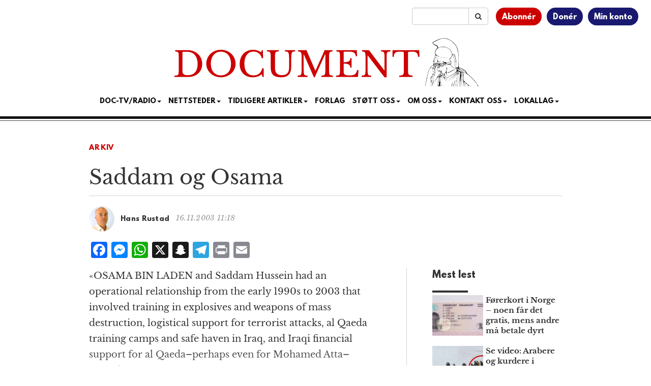

--- FILE ---
content_type: text/html; charset=UTF-8
request_url: https://www.document.no/2003/11/16/saddam_og_osama/
body_size: 14620
content:
<!DOCTYPE html>
<html
  lang="nb-NO">

<head>
  <meta charset="utf-8">
  <meta
    name="viewport"
    content="width=device-width, initial-scale=1"
  >
  <meta
    name="google-site-verification"
    content="WpADFxEUsKdcjmNiSV-yBoiFfj_F7Vifj-u-VGiz4To"
  >
  <title>Saddam og Osama</title>
<meta name='robots' content='max-image-preview:large' />
	<style>img:is([sizes="auto" i], [sizes^="auto," i]) { contain-intrinsic-size: 3000px 1500px }</style>
	<link rel='dns-prefetch' href='//static.addtoany.com' />
<link rel='dns-prefetch' href='//stackpath.bootstrapcdn.com' />
<link rel='dns-prefetch' href='//cdn.jsdelivr.net' />
<link rel="alternate" type="application/rss+xml" title="Document &raquo; strøm" href="https://www.document.no/feed/" />
<link rel="alternate" type="application/rss+xml" title="Document &raquo; kommentarstrøm" href="https://www.document.no/comments/feed/" />
<link rel="alternate" type="application/rss+xml" title="Document &raquo; Saddam og Osama kommentarstrøm" href="https://www.document.no/2003/11/16/saddam_og_osama/feed/" />
<script type="text/javascript">
/* <![CDATA[ */
window._wpemojiSettings = {"baseUrl":"https:\/\/s.w.org\/images\/core\/emoji\/16.0.1\/72x72\/","ext":".png","svgUrl":"https:\/\/s.w.org\/images\/core\/emoji\/16.0.1\/svg\/","svgExt":".svg","source":{"concatemoji":"https:\/\/www.document.no\/wp-includes\/js\/wp-emoji-release.min.js?ver=6.8.3"}};
/*! This file is auto-generated */
!function(s,n){var o,i,e;function c(e){try{var t={supportTests:e,timestamp:(new Date).valueOf()};sessionStorage.setItem(o,JSON.stringify(t))}catch(e){}}function p(e,t,n){e.clearRect(0,0,e.canvas.width,e.canvas.height),e.fillText(t,0,0);var t=new Uint32Array(e.getImageData(0,0,e.canvas.width,e.canvas.height).data),a=(e.clearRect(0,0,e.canvas.width,e.canvas.height),e.fillText(n,0,0),new Uint32Array(e.getImageData(0,0,e.canvas.width,e.canvas.height).data));return t.every(function(e,t){return e===a[t]})}function u(e,t){e.clearRect(0,0,e.canvas.width,e.canvas.height),e.fillText(t,0,0);for(var n=e.getImageData(16,16,1,1),a=0;a<n.data.length;a++)if(0!==n.data[a])return!1;return!0}function f(e,t,n,a){switch(t){case"flag":return n(e,"\ud83c\udff3\ufe0f\u200d\u26a7\ufe0f","\ud83c\udff3\ufe0f\u200b\u26a7\ufe0f")?!1:!n(e,"\ud83c\udde8\ud83c\uddf6","\ud83c\udde8\u200b\ud83c\uddf6")&&!n(e,"\ud83c\udff4\udb40\udc67\udb40\udc62\udb40\udc65\udb40\udc6e\udb40\udc67\udb40\udc7f","\ud83c\udff4\u200b\udb40\udc67\u200b\udb40\udc62\u200b\udb40\udc65\u200b\udb40\udc6e\u200b\udb40\udc67\u200b\udb40\udc7f");case"emoji":return!a(e,"\ud83e\udedf")}return!1}function g(e,t,n,a){var r="undefined"!=typeof WorkerGlobalScope&&self instanceof WorkerGlobalScope?new OffscreenCanvas(300,150):s.createElement("canvas"),o=r.getContext("2d",{willReadFrequently:!0}),i=(o.textBaseline="top",o.font="600 32px Arial",{});return e.forEach(function(e){i[e]=t(o,e,n,a)}),i}function t(e){var t=s.createElement("script");t.src=e,t.defer=!0,s.head.appendChild(t)}"undefined"!=typeof Promise&&(o="wpEmojiSettingsSupports",i=["flag","emoji"],n.supports={everything:!0,everythingExceptFlag:!0},e=new Promise(function(e){s.addEventListener("DOMContentLoaded",e,{once:!0})}),new Promise(function(t){var n=function(){try{var e=JSON.parse(sessionStorage.getItem(o));if("object"==typeof e&&"number"==typeof e.timestamp&&(new Date).valueOf()<e.timestamp+604800&&"object"==typeof e.supportTests)return e.supportTests}catch(e){}return null}();if(!n){if("undefined"!=typeof Worker&&"undefined"!=typeof OffscreenCanvas&&"undefined"!=typeof URL&&URL.createObjectURL&&"undefined"!=typeof Blob)try{var e="postMessage("+g.toString()+"("+[JSON.stringify(i),f.toString(),p.toString(),u.toString()].join(",")+"));",a=new Blob([e],{type:"text/javascript"}),r=new Worker(URL.createObjectURL(a),{name:"wpTestEmojiSupports"});return void(r.onmessage=function(e){c(n=e.data),r.terminate(),t(n)})}catch(e){}c(n=g(i,f,p,u))}t(n)}).then(function(e){for(var t in e)n.supports[t]=e[t],n.supports.everything=n.supports.everything&&n.supports[t],"flag"!==t&&(n.supports.everythingExceptFlag=n.supports.everythingExceptFlag&&n.supports[t]);n.supports.everythingExceptFlag=n.supports.everythingExceptFlag&&!n.supports.flag,n.DOMReady=!1,n.readyCallback=function(){n.DOMReady=!0}}).then(function(){return e}).then(function(){var e;n.supports.everything||(n.readyCallback(),(e=n.source||{}).concatemoji?t(e.concatemoji):e.wpemoji&&e.twemoji&&(t(e.twemoji),t(e.wpemoji)))}))}((window,document),window._wpemojiSettings);
/* ]]> */
</script>
<style id='wp-emoji-styles-inline-css' type='text/css'>

	img.wp-smiley, img.emoji {
		display: inline !important;
		border: none !important;
		box-shadow: none !important;
		height: 1em !important;
		width: 1em !important;
		margin: 0 0.07em !important;
		vertical-align: -0.1em !important;
		background: none !important;
		padding: 0 !important;
	}
</style>
<link rel='stylesheet' id='wp-block-library-css' href='https://www.document.no/wp-includes/css/dist/block-library/style.min.css?ver=6.8.3' type='text/css' media='all' />
<style id='classic-theme-styles-inline-css' type='text/css'>
/*! This file is auto-generated */
.wp-block-button__link{color:#fff;background-color:#32373c;border-radius:9999px;box-shadow:none;text-decoration:none;padding:calc(.667em + 2px) calc(1.333em + 2px);font-size:1.125em}.wp-block-file__button{background:#32373c;color:#fff;text-decoration:none}
</style>
<link rel='stylesheet' id='wc-memberships-blocks-css' href='https://www.document.no/wp-content/plugins/woocommerce-memberships/assets/css/blocks/wc-memberships-blocks.min.css?ver=1.27.4' type='text/css' media='all' />
<style id='elasticpress-related-posts-style-inline-css' type='text/css'>
.editor-styles-wrapper .wp-block-elasticpress-related-posts ul,.wp-block-elasticpress-related-posts ul{list-style-type:none;padding:0}.editor-styles-wrapper .wp-block-elasticpress-related-posts ul li a>div{display:inline}

</style>
<style id='global-styles-inline-css' type='text/css'>
:root{--wp--preset--aspect-ratio--square: 1;--wp--preset--aspect-ratio--4-3: 4/3;--wp--preset--aspect-ratio--3-4: 3/4;--wp--preset--aspect-ratio--3-2: 3/2;--wp--preset--aspect-ratio--2-3: 2/3;--wp--preset--aspect-ratio--16-9: 16/9;--wp--preset--aspect-ratio--9-16: 9/16;--wp--preset--color--black: #000000;--wp--preset--color--cyan-bluish-gray: #abb8c3;--wp--preset--color--white: #ffffff;--wp--preset--color--pale-pink: #f78da7;--wp--preset--color--vivid-red: #cf2e2e;--wp--preset--color--luminous-vivid-orange: #ff6900;--wp--preset--color--luminous-vivid-amber: #fcb900;--wp--preset--color--light-green-cyan: #7bdcb5;--wp--preset--color--vivid-green-cyan: #00d084;--wp--preset--color--pale-cyan-blue: #8ed1fc;--wp--preset--color--vivid-cyan-blue: #0693e3;--wp--preset--color--vivid-purple: #9b51e0;--wp--preset--gradient--vivid-cyan-blue-to-vivid-purple: linear-gradient(135deg,rgba(6,147,227,1) 0%,rgb(155,81,224) 100%);--wp--preset--gradient--light-green-cyan-to-vivid-green-cyan: linear-gradient(135deg,rgb(122,220,180) 0%,rgb(0,208,130) 100%);--wp--preset--gradient--luminous-vivid-amber-to-luminous-vivid-orange: linear-gradient(135deg,rgba(252,185,0,1) 0%,rgba(255,105,0,1) 100%);--wp--preset--gradient--luminous-vivid-orange-to-vivid-red: linear-gradient(135deg,rgba(255,105,0,1) 0%,rgb(207,46,46) 100%);--wp--preset--gradient--very-light-gray-to-cyan-bluish-gray: linear-gradient(135deg,rgb(238,238,238) 0%,rgb(169,184,195) 100%);--wp--preset--gradient--cool-to-warm-spectrum: linear-gradient(135deg,rgb(74,234,220) 0%,rgb(151,120,209) 20%,rgb(207,42,186) 40%,rgb(238,44,130) 60%,rgb(251,105,98) 80%,rgb(254,248,76) 100%);--wp--preset--gradient--blush-light-purple: linear-gradient(135deg,rgb(255,206,236) 0%,rgb(152,150,240) 100%);--wp--preset--gradient--blush-bordeaux: linear-gradient(135deg,rgb(254,205,165) 0%,rgb(254,45,45) 50%,rgb(107,0,62) 100%);--wp--preset--gradient--luminous-dusk: linear-gradient(135deg,rgb(255,203,112) 0%,rgb(199,81,192) 50%,rgb(65,88,208) 100%);--wp--preset--gradient--pale-ocean: linear-gradient(135deg,rgb(255,245,203) 0%,rgb(182,227,212) 50%,rgb(51,167,181) 100%);--wp--preset--gradient--electric-grass: linear-gradient(135deg,rgb(202,248,128) 0%,rgb(113,206,126) 100%);--wp--preset--gradient--midnight: linear-gradient(135deg,rgb(2,3,129) 0%,rgb(40,116,252) 100%);--wp--preset--font-size--small: 13px;--wp--preset--font-size--medium: 20px;--wp--preset--font-size--large: 36px;--wp--preset--font-size--x-large: 42px;--wp--preset--spacing--20: 0.44rem;--wp--preset--spacing--30: 0.67rem;--wp--preset--spacing--40: 1rem;--wp--preset--spacing--50: 1.5rem;--wp--preset--spacing--60: 2.25rem;--wp--preset--spacing--70: 3.38rem;--wp--preset--spacing--80: 5.06rem;--wp--preset--shadow--natural: 6px 6px 9px rgba(0, 0, 0, 0.2);--wp--preset--shadow--deep: 12px 12px 50px rgba(0, 0, 0, 0.4);--wp--preset--shadow--sharp: 6px 6px 0px rgba(0, 0, 0, 0.2);--wp--preset--shadow--outlined: 6px 6px 0px -3px rgba(255, 255, 255, 1), 6px 6px rgba(0, 0, 0, 1);--wp--preset--shadow--crisp: 6px 6px 0px rgba(0, 0, 0, 1);}:where(.is-layout-flex){gap: 0.5em;}:where(.is-layout-grid){gap: 0.5em;}body .is-layout-flex{display: flex;}.is-layout-flex{flex-wrap: wrap;align-items: center;}.is-layout-flex > :is(*, div){margin: 0;}body .is-layout-grid{display: grid;}.is-layout-grid > :is(*, div){margin: 0;}:where(.wp-block-columns.is-layout-flex){gap: 2em;}:where(.wp-block-columns.is-layout-grid){gap: 2em;}:where(.wp-block-post-template.is-layout-flex){gap: 1.25em;}:where(.wp-block-post-template.is-layout-grid){gap: 1.25em;}.has-black-color{color: var(--wp--preset--color--black) !important;}.has-cyan-bluish-gray-color{color: var(--wp--preset--color--cyan-bluish-gray) !important;}.has-white-color{color: var(--wp--preset--color--white) !important;}.has-pale-pink-color{color: var(--wp--preset--color--pale-pink) !important;}.has-vivid-red-color{color: var(--wp--preset--color--vivid-red) !important;}.has-luminous-vivid-orange-color{color: var(--wp--preset--color--luminous-vivid-orange) !important;}.has-luminous-vivid-amber-color{color: var(--wp--preset--color--luminous-vivid-amber) !important;}.has-light-green-cyan-color{color: var(--wp--preset--color--light-green-cyan) !important;}.has-vivid-green-cyan-color{color: var(--wp--preset--color--vivid-green-cyan) !important;}.has-pale-cyan-blue-color{color: var(--wp--preset--color--pale-cyan-blue) !important;}.has-vivid-cyan-blue-color{color: var(--wp--preset--color--vivid-cyan-blue) !important;}.has-vivid-purple-color{color: var(--wp--preset--color--vivid-purple) !important;}.has-black-background-color{background-color: var(--wp--preset--color--black) !important;}.has-cyan-bluish-gray-background-color{background-color: var(--wp--preset--color--cyan-bluish-gray) !important;}.has-white-background-color{background-color: var(--wp--preset--color--white) !important;}.has-pale-pink-background-color{background-color: var(--wp--preset--color--pale-pink) !important;}.has-vivid-red-background-color{background-color: var(--wp--preset--color--vivid-red) !important;}.has-luminous-vivid-orange-background-color{background-color: var(--wp--preset--color--luminous-vivid-orange) !important;}.has-luminous-vivid-amber-background-color{background-color: var(--wp--preset--color--luminous-vivid-amber) !important;}.has-light-green-cyan-background-color{background-color: var(--wp--preset--color--light-green-cyan) !important;}.has-vivid-green-cyan-background-color{background-color: var(--wp--preset--color--vivid-green-cyan) !important;}.has-pale-cyan-blue-background-color{background-color: var(--wp--preset--color--pale-cyan-blue) !important;}.has-vivid-cyan-blue-background-color{background-color: var(--wp--preset--color--vivid-cyan-blue) !important;}.has-vivid-purple-background-color{background-color: var(--wp--preset--color--vivid-purple) !important;}.has-black-border-color{border-color: var(--wp--preset--color--black) !important;}.has-cyan-bluish-gray-border-color{border-color: var(--wp--preset--color--cyan-bluish-gray) !important;}.has-white-border-color{border-color: var(--wp--preset--color--white) !important;}.has-pale-pink-border-color{border-color: var(--wp--preset--color--pale-pink) !important;}.has-vivid-red-border-color{border-color: var(--wp--preset--color--vivid-red) !important;}.has-luminous-vivid-orange-border-color{border-color: var(--wp--preset--color--luminous-vivid-orange) !important;}.has-luminous-vivid-amber-border-color{border-color: var(--wp--preset--color--luminous-vivid-amber) !important;}.has-light-green-cyan-border-color{border-color: var(--wp--preset--color--light-green-cyan) !important;}.has-vivid-green-cyan-border-color{border-color: var(--wp--preset--color--vivid-green-cyan) !important;}.has-pale-cyan-blue-border-color{border-color: var(--wp--preset--color--pale-cyan-blue) !important;}.has-vivid-cyan-blue-border-color{border-color: var(--wp--preset--color--vivid-cyan-blue) !important;}.has-vivid-purple-border-color{border-color: var(--wp--preset--color--vivid-purple) !important;}.has-vivid-cyan-blue-to-vivid-purple-gradient-background{background: var(--wp--preset--gradient--vivid-cyan-blue-to-vivid-purple) !important;}.has-light-green-cyan-to-vivid-green-cyan-gradient-background{background: var(--wp--preset--gradient--light-green-cyan-to-vivid-green-cyan) !important;}.has-luminous-vivid-amber-to-luminous-vivid-orange-gradient-background{background: var(--wp--preset--gradient--luminous-vivid-amber-to-luminous-vivid-orange) !important;}.has-luminous-vivid-orange-to-vivid-red-gradient-background{background: var(--wp--preset--gradient--luminous-vivid-orange-to-vivid-red) !important;}.has-very-light-gray-to-cyan-bluish-gray-gradient-background{background: var(--wp--preset--gradient--very-light-gray-to-cyan-bluish-gray) !important;}.has-cool-to-warm-spectrum-gradient-background{background: var(--wp--preset--gradient--cool-to-warm-spectrum) !important;}.has-blush-light-purple-gradient-background{background: var(--wp--preset--gradient--blush-light-purple) !important;}.has-blush-bordeaux-gradient-background{background: var(--wp--preset--gradient--blush-bordeaux) !important;}.has-luminous-dusk-gradient-background{background: var(--wp--preset--gradient--luminous-dusk) !important;}.has-pale-ocean-gradient-background{background: var(--wp--preset--gradient--pale-ocean) !important;}.has-electric-grass-gradient-background{background: var(--wp--preset--gradient--electric-grass) !important;}.has-midnight-gradient-background{background: var(--wp--preset--gradient--midnight) !important;}.has-small-font-size{font-size: var(--wp--preset--font-size--small) !important;}.has-medium-font-size{font-size: var(--wp--preset--font-size--medium) !important;}.has-large-font-size{font-size: var(--wp--preset--font-size--large) !important;}.has-x-large-font-size{font-size: var(--wp--preset--font-size--x-large) !important;}
:where(.wp-block-post-template.is-layout-flex){gap: 1.25em;}:where(.wp-block-post-template.is-layout-grid){gap: 1.25em;}
:where(.wp-block-columns.is-layout-flex){gap: 2em;}:where(.wp-block-columns.is-layout-grid){gap: 2em;}
:root :where(.wp-block-pullquote){font-size: 1.5em;line-height: 1.6;}
</style>
<link rel='stylesheet' id='woocommerce-layout-css' href='https://www.document.no/wp-content/plugins/woocommerce/assets/css/woocommerce-layout.css?ver=10.4.3' type='text/css' media='all' />
<link rel='stylesheet' id='woocommerce-smallscreen-css' href='https://www.document.no/wp-content/plugins/woocommerce/assets/css/woocommerce-smallscreen.css?ver=10.4.3' type='text/css' media='only screen and (max-width: 768px)' />
<link rel='stylesheet' id='woocommerce-general-css' href='https://www.document.no/wp-content/plugins/woocommerce/assets/css/woocommerce.css?ver=10.4.3' type='text/css' media='all' />
<style id='woocommerce-inline-inline-css' type='text/css'>
.woocommerce form .form-row .required { visibility: visible; }
</style>
<link rel='stylesheet' id='ep_general_styles-css' href='https://www.document.no/wp-content/plugins/elasticpress/dist/css/general-styles.css?ver=66295efe92a630617c00' type='text/css' media='all' />
<link rel='stylesheet' id='wc-memberships-frontend-css' href='https://www.document.no/wp-content/plugins/woocommerce-memberships/assets/css/frontend/wc-memberships-frontend.min.css?ver=1.27.4' type='text/css' media='all' />
<link rel='stylesheet' id='bootstrap-css' href='//stackpath.bootstrapcdn.com/bootstrap/3.4.1/css/bootstrap.min.css' type='text/css' media='all' />
<link rel='stylesheet' id='font-awesome-css' href='//stackpath.bootstrapcdn.com/font-awesome/4.7.0/css/font-awesome.min.css' type='text/css' media='all' />
<link rel='stylesheet' id='style-css' href='https://www.document.no/wp-content/themes/athena/style.css?ver=3.1.1' type='text/css' media='all' />
<link rel='stylesheet' id='docstyle-min-css' href='https://www.document.no/wp-content/themes/athena/css/docstyle.min.css?ver=3.1.1' type='text/css' media='all' />
<link rel='stylesheet' id='news-ticker-css' href='https://www.document.no/wp-content/themes/athena/css/news-ticker.css?ver=3.1.1' type='text/css' media='all' />
<link rel='stylesheet' id='vipps-gw-css' href='https://www.document.no/wp-content/plugins/woo-vipps/payment/css/vipps.css?ver=1766532355' type='text/css' media='all' />
<link rel='stylesheet' id='woo-vipps-recurring-css' href='https://www.document.no/wp-content/plugins/woo-vipps/recurring/assets/build/main.css?ver=1766532355' type='text/css' media='all' />
<link rel='stylesheet' id='addtoany-css' href='https://www.document.no/wp-content/plugins/add-to-any/addtoany.min.css?ver=1.16' type='text/css' media='all' />
<style id='addtoany-inline-css' type='text/css'>
.addtoany_shortcode {
	padding-bottom: 15px;
}
</style>
<link rel='stylesheet' id='woocommerce-nyp-css' href='https://www.document.no/wp-content/plugins/woocommerce-name-your-price/assets/css/frontend/name-your-price.min.css?ver=3.7.0' type='text/css' media='all' />
<script type="text/javascript" src="https://www.document.no/wp-includes/js/jquery/jquery.min.js?ver=3.7.1" id="jquery-core-js"></script>
<script type="text/javascript" src="https://www.document.no/wp-includes/js/jquery/jquery-migrate.min.js?ver=3.4.1" id="jquery-migrate-js"></script>
<script type="text/javascript" id="addtoany-core-js-before">
/* <![CDATA[ */
window.a2a_config=window.a2a_config||{};a2a_config.callbacks=[];a2a_config.overlays=[];a2a_config.templates={};a2a_localize = {
	Share: "Share",
	Save: "Save",
	Subscribe: "Subscribe",
	Email: "Email",
	Bookmark: "Bookmark",
	ShowAll: "Show all",
	ShowLess: "Show less",
	FindServices: "Find service(s)",
	FindAnyServiceToAddTo: "Instantly find any service to add to",
	PoweredBy: "Powered by",
	ShareViaEmail: "Share via email",
	SubscribeViaEmail: "Subscribe via email",
	BookmarkInYourBrowser: "Bookmark in your browser",
	BookmarkInstructions: "Press Ctrl+D or \u2318+D to bookmark this page",
	AddToYourFavorites: "Add to your favorites",
	SendFromWebOrProgram: "Send from any email address or email program",
	EmailProgram: "Email program",
	More: "More&#8230;",
	ThanksForSharing: "Thanks for sharing!",
	ThanksForFollowing: "Thanks for following!"
};
/* ]]> */
</script>
<script type="text/javascript" defer src="https://static.addtoany.com/menu/page.js" id="addtoany-core-js"></script>
<script type="text/javascript" defer src="https://www.document.no/wp-content/plugins/add-to-any/addtoany.min.js?ver=1.1" id="addtoany-jquery-js"></script>
<script type="text/javascript" src="https://www.document.no/wp-content/plugins/woocommerce/assets/js/jquery-blockui/jquery.blockUI.min.js?ver=2.7.0-wc.10.4.3" id="wc-jquery-blockui-js" defer="defer" data-wp-strategy="defer"></script>
<script type="text/javascript" src="https://www.document.no/wp-content/plugins/woocommerce/assets/js/js-cookie/js.cookie.min.js?ver=2.1.4-wc.10.4.3" id="wc-js-cookie-js" defer="defer" data-wp-strategy="defer"></script>
<script type="text/javascript" id="woocommerce-js-extra">
/* <![CDATA[ */
var woocommerce_params = {"ajax_url":"\/wp-admin\/admin-ajax.php","wc_ajax_url":"\/?wc-ajax=%%endpoint%%","i18n_password_show":"Vis passord","i18n_password_hide":"Skjul passord"};
/* ]]> */
</script>
<script type="text/javascript" src="https://www.document.no/wp-content/plugins/woocommerce/assets/js/frontend/woocommerce.min.js?ver=10.4.3" id="woocommerce-js" defer="defer" data-wp-strategy="defer"></script>
<script type="text/javascript" src="//stackpath.bootstrapcdn.com/bootstrap/3.4.1/js/bootstrap.min.js" id="bootstrap-js"></script>
<script type="text/javascript" src="//cdn.jsdelivr.net/npm/fittext.js@1.2.0/jquery.fittext.min.js" id="fittext-js"></script>
<link rel="https://api.w.org/" href="https://www.document.no/wp-json/" /><link rel="alternate" title="JSON" type="application/json" href="https://www.document.no/wp-json/wp/v2/posts/840" /><link rel="EditURI" type="application/rsd+xml" title="RSD" href="https://www.document.no/xmlrpc.php?rsd" />
<meta name="generator" content="WordPress 6.8.3" />
<meta name="generator" content="WooCommerce 10.4.3" />
<link rel="canonical" href="https://www.document.no/2003/11/16/saddam_og_osama/" />
<link rel='shortlink' href='https://www.document.no/?p=840' />
<link rel="alternate" title="oEmbed (JSON)" type="application/json+oembed" href="https://www.document.no/wp-json/oembed/1.0/embed?url=https%3A%2F%2Fwww.document.no%2F2003%2F11%2F16%2Fsaddam_og_osama%2F" />
<link rel="alternate" title="oEmbed (XML)" type="text/xml+oembed" href="https://www.document.no/wp-json/oembed/1.0/embed?url=https%3A%2F%2Fwww.document.no%2F2003%2F11%2F16%2Fsaddam_og_osama%2F&#038;format=xml" />
  <script src="https://cdn.onesignal.com/sdks/web/v16/OneSignalSDK.page.js" defer></script>
  <script>
          window.OneSignalDeferred = window.OneSignalDeferred || [];
          OneSignalDeferred.push(async function(OneSignal) {
            await OneSignal.init({
              appId: "f8a6f116-9240-4c9e-8980-b2bb07d86e86",
              serviceWorkerOverrideForTypical: true,
              path: "https://www.document.no/wp-content/plugins/onesignal-free-web-push-notifications/sdk_files/",
              serviceWorkerParam: { scope: "/wp-content/plugins/onesignal-free-web-push-notifications/sdk_files/push/onesignal/" },
              serviceWorkerPath: "OneSignalSDKWorker.js",
            });
          });

          // Unregister the legacy OneSignal service worker to prevent scope conflicts
          if (navigator.serviceWorker) {
            navigator.serviceWorker.getRegistrations().then((registrations) => {
              // Iterate through all registered service workers
              registrations.forEach((registration) => {
                // Check the script URL to identify the specific service worker
                if (registration.active && registration.active.scriptURL.includes('OneSignalSDKWorker.js.php')) {
                  // Unregister the service worker
                  registration.unregister().then((success) => {
                    if (success) {
                      console.log('OneSignalSW: Successfully unregistered:', registration.active.scriptURL);
                    } else {
                      console.log('OneSignalSW: Failed to unregister:', registration.active.scriptURL);
                    }
                  });
                }
              });
            }).catch((error) => {
              console.error('Error fetching service worker registrations:', error);
            });
        }
        </script>
	<noscript><style>.woocommerce-product-gallery{ opacity: 1 !important; }</style></noscript>
	<style> a[href="https://www.document.no/vipps_checkout/"] { -webkit-touch-callout: none;  } </style>
<meta property="og:image" content="https://www.document.no/wp-content/uploads/2018/02/athene-bred.jpg" />
<meta property="og:image:alt" content="Saddam og Osama" />
<meta property="og:type" content="article" />
<meta property="og:title" content="Saddam og Osama" />
<meta property="og:description" content="Document Media AS er Norges ledende, uavhengige og konservative mediehus." />
<meta property="og:url" content="https://www.document.no/2003/11/16/saddam_og_osama/" />
<meta property="og:site_name" content="Document" />
<meta property="article:published_time" content="2003-11-16T11:18:57+01:00" />
<meta property="article:modified_time" content="2003-11-16T11:18:57+01:00" />
<meta property="article:author" content="Hans Rustad" />
<meta name="twitter:card" content="summary_large_image" />
<meta name="twitter:image" content="https://www.document.no/wp-content/uploads/2018/02/athene-bred.jpg" />
<meta name="twitter:title" content="Saddam og Osama" />
<meta name="twitter:description" content="Document Media AS er Norges ledende, uavhengige og konservative mediehus." />
<meta name="twitter:site" content="@DocumentNo" />
<meta name="twitter:creator" content="@DocumentNo" />
<link rel="icon" href="https://www.document.no/wp-content/uploads/2020/12/cropped-favicon-32x32.jpg" sizes="32x32" />
<link rel="icon" href="https://www.document.no/wp-content/uploads/2020/12/cropped-favicon-192x192.jpg" sizes="192x192" />
<link rel="apple-touch-icon" href="https://www.document.no/wp-content/uploads/2020/12/cropped-favicon-180x180.jpg" />
<meta name="msapplication-TileImage" content="https://www.document.no/wp-content/uploads/2020/12/cropped-favicon-270x270.jpg" />

  <script
    async
    src="https://www.googletagmanager.com/gtag/js?id=G-06MJ9FXVBY"
  ></script>
  <script
    async
    src="https://www.googletagmanager.com/gtag/js?id=AW-16810013144"
  ></script>
  <script>
    window.dataLayer = window.dataLayer || [];
    function gtag() { dataLayer.push(arguments); }

    gtag('js', new Date());

    gtag('config', 'G-06MJ9FXVBY');
    gtag('config', 'AW-16810013144');

  </script>
  <script
    src="https://analytics.ahrefs.com/analytics.js"
    data-key="0vbrvweyTCP9OizhDlVabQ"
    async
  ></script>

  <script
    async
    src="https://pagead2.googlesyndication.com/pagead/js/adsbygoogle.js?client=ca-pub-9747100392394856"
    crossorigin="anonymous"
  ></script>
  <script>
    jQuery(document).ready(function () {
      jQuery.get(
        '/s/lv',
        {
          r: document.referrer,
          id: jQuery('article').attr('data-doc-article-id') || 0
        }
      );
    });
  </script>
  <script
    async
    src='https://securepubads.g.doubleclick.net/tag/js/gpt.js'
  ></script>
  <script
    async
    src="https://otc-cdn.relevant-digital.com/static/tags/65f983dda06232711561cf83.js"
  ></script>
  <script>
    function loadAds() {
      window.relevantDigital = window.relevantDigital || {};
      relevantDigital.cmd = relevantDigital.cmd || [];
      relevantDigital.cmd.push(function () {
        relevantDigital.loadPrebid({
          configId: '662666a5b476795c9ec1d552',
          manageAdserver: true,
          collapseEmptyDivs: false,
          noGpt: true,
          collapseBeforeAdFetch: false,
          // set to an array to only load certain <div>s, example - ["divId1", "divId2"]:
          allowedDivIds: (window.location.pathname === "/" && window.innerWidth > 991)
            ? [
              'topbanner',
              'skyscraper_left',
              'skyscraper_right',
              'ad-unit-1',
              'ad-unit-3',
              'ad-unit-5',
              'ad-unit-7',
              'ad-unit-9',
              'ad-unit-11',
              'ad-unit-13'
            ]
            : null,
          // set true to only load ad slots that have never been loaded:
          noSlotReload: false,
        });
      });
    };
  </script>
</head>

<body
  class="wp-singular post-template-default single single-post postid-840 single-format-standard wp-theme-athena theme-athena woocommerce-no-js">
  <div class="container-fluid">
    <div class="row">
      <div class="col-xs-12">
        <div class="user-menu">
          <ul>
            <li><a href="/bli-abonnent">Abonnér</a></li>
            <li><a href="/donasjon">Donér</a></li>
            <li><a href="/min-konto">Min konto</a></li>
          </ul>
        </div>
        <div class="search-bar">
          <form
            id="searchinput"
            class="input-group"
            role="search"
            name="search"
            action="/"
            method="get"
          >
            <input
              type="text"
              value=""
              name="s"
              class="form-control"
            >
            <span class="input-group-btn">
              <button
                type="submit"
                class="btn btn-default"
              >
                <i class="fa fa-search"></i>
              </button>
            </span>
          </form>
        </div>
      </div>
    </div>
    <div class="row">
      <div class="col-xs-12 text-center logo">
        <a href="/">
          <img
            src="https://www.document.no/wp-content/themes/athena/images/document-logo.svg"
            alt="Logo Document.no"
          >
        </a>
      </div>
    </div>
    <div class="row">
      <div class="col-xs-12 text-center">
        <nav
          class="navbar navbar-default text-center"
          style="background: none; border:none; text-transform: uppercase;"
        >
          <div class="container-fluid">
            <div class="navbar-header">
              <button
                type="button"
                class="navbar-toggle collapsed"
                data-toggle="collapse"
                data-target="#bs-example-navbar-collapse-1"
                aria-expanded="false"
              >
                <span
                  class="pull-left"
                  style="margin:-4px 0 0 30px; padding:0;"
                >MENY
                </span>
                <span class="sr-only">Toggle navigation</span>
                <span class="icon-bar"></span>
                <span class="icon-bar"></span>
                <span class="icon-bar"></span>
              </button>
            </div>
            <div
              class="collapse navbar-collapse"
              id="bs-example-navbar-collapse-1"
              style="margin-top:0;margin-bottom: 0;"
            >
              <div class="menu-main-container"><ul id="menu-main" class="nav navbar-nav"><li class="nav-item dropdown"><a href="" class="nav-link dropdown-toggle" data-toggle="dropdown">Doc-TV/Radio<span class="caret"></span></a><ul class="dropdown-menu"><li><a href="https://www.document.no/doctv/" class="dropdown-item">Doc-TV</a></li><li><a href="https://www.document.no/document-radio/" class="dropdown-item">Document Radio</a></li><li><a href="https://www.youtube.com/playlist?list=PLYf6cjVy24RruEVEYunqUaqE86METw5U7" class="dropdown-item">Skogpodder</a></li><li><a href="https://m.youtube.com/@Document.no_AS" class="dropdown-item">YouTube</a></li><li><a href="https://rumble.com/DocTV" class="dropdown-item">Rumble</a></li><li><a href="https://open.spotify.com/show/592cZPmSg1TCPRBpToJy2h" class="dropdown-item">Spotify</a></li><li><a href="https://podcasts.apple.com/no/podcast/document-no/id1471875350" class="dropdown-item">Apple Podcasts</a></li><li><a href="https://www.podbean.com/podcast-detail/tkdzk-32e392/Document.no-Podcast" class="dropdown-item">PodBean</a></li></ul></li><li class="nav-item dropdown"><a href="" class="nav-link dropdown-toggle" data-toggle="dropdown">Nettsteder<span class="caret"></span></a><ul class="dropdown-menu"><li><a href="https://www.facebook.com/Document.no/" class="dropdown-item">Document p&#xE5; Facebook</a></li><li><a href="https://www.document.news/" class="dropdown-item">Document.news (English)</a></li><li><a href="https://www.document.dk/" class="dropdown-item">Document.dk</a></li><li><a href="https://www.document.se/" class="dropdown-item">Document.se</a></li></ul></li><li class="nav-item dropdown"><a href="#" class="nav-link dropdown-toggle" data-toggle="dropdown">Tidligere artikler<span class="caret"></span></a><ul class="dropdown-menu"><li><a href="https://www.document.no/pluss-arkiv/" class="dropdown-item">Pluss-artikler</a></li><li><a href="https://www.document.no/kommentar/" class="dropdown-item">Kommentar</a></li><li><a href="https://www.document.no/gjestekommentar/" class="dropdown-item">Gjesteskribent</a></li><li><a href="https://www.document.no/sakset/" class="dropdown-item">Sakset/Fra hofta</a></li><li><a href="https://www.document.no/nytt/" class="dropdown-item">Nytt</a></li><li><a href="https://www.document.no/notert/" class="dropdown-item">Notert</a></li><li><a href="https://www.document.no/tavle/" class="dropdown-item">Tavle</a></li><li><a href="https://www.document.no/kultur/" class="dropdown-item">Kultur</a></li><li><a href="https://www.document.no/kunstbilde/" class="dropdown-item">Kunstbilde</a></li><li><a href="https://www.document.no/interlude/" class="dropdown-item">Interlude</a></li><li><a href="https://www.document.no/document-info/" class="dropdown-item">Document-info</a></li></ul></li><li class="nav-item"><a href="http://documentforlag.no" class="nav-link">Forlag</a></li><li class="nav-item dropdown"><a href="#" class="nav-link dropdown-toggle" data-toggle="dropdown">St&#xF8;tt Oss<span class="caret"></span></a><ul class="dropdown-menu"><li><a href="https://www.document.no/bli-abonnent/" class="dropdown-item">Velg ditt abonnement</a></li><li><a href="https://www.document.no/donasjon/" class="dropdown-item">Gi en donasjon</a></li><li><a href="https://www.document.no/annonsering/" class="dropdown-item">Bli annons&#xF8;r</a></li><li><a href="https://www.document.no/ressurser-visittkort/" class="dropdown-item">Document-informasjon du kan spre</a></li><li><a href="https://www.documentforlag.no/" class="dropdown-item">Kj&#xF8;p B&#xF8;ker</a></li><li><a href="http://theright.store" class="dropdown-item">The Right Store</a></li></ul></li><li class="nav-item dropdown"><a href="https://www.document.no/om-oss/" class="nav-link dropdown-toggle" data-toggle="dropdown">Om Oss<span class="caret"></span></a><ul class="dropdown-menu"><li><a href="https://www.document.no/om-oss/" class="dropdown-item">Om Document</a></li></ul></li><li class="nav-item dropdown"><a href="https://www.document.no/kontakt-oss/" class="nav-link dropdown-toggle" data-toggle="dropdown">Kontakt oss<span class="caret"></span></a><ul class="dropdown-menu"><li><a href="https://www.document.no/kontakt-oss/" class="dropdown-item">Kontaktskjema</a></li><li><a href="https://www.document.no/annonsering/" class="dropdown-item">Bli annons&#xF8;r hos oss</a></li><li><a href="https://www.document.no/annonseformater/" class="dropdown-item">Annonseformater</a></li></ul></li><li class="nav-item dropdown"><a href="" class="nav-link dropdown-toggle" data-toggle="dropdown">Lokallag<span class="caret"></span></a><ul class="dropdown-menu"><li><a href="https://www.document.no/kontakt-oss-lokallag/" class="dropdown-item">Bli medlem</a></li><li><a href="https://www.document.no/om-lokallag/" class="dropdown-item">Om lokallag</a></li><li><a href="https://www.document.no/vedtekter-for-document-lokallag/" class="dropdown-item">Vedtekter Lokallag</a></li><li><a href="https://www.document.no/oversikt-lokallag/" class="dropdown-item">Oversikt lokallag</a></li><li><a href="https://www.document.no/tips-fra-lokallagsmedlemmer/" class="dropdown-item">Lokale tips</a></li><li><a href="https://hub.document-lokallag.no/" class="dropdown-item">Logg inn</a></li><li><a href="https://admin.document-lokallag.no/" class="dropdown-item">Logg inn - Admin</a></li></ul></li>
</ul></div>            </div>
          </div>
        </nav>
      </div>
    </div>
    <div class="row">
      <div
        class="col-xs-12"
        style="border-top: 5px solid #111;margin:0px 0 0 0;"
      >
      </div>
      <div
        class="col-xs-12"
        style="border-top: 1px solid #444;margin:3px 0 10px 0;"
      >
      </div>
    </div>
  </div><style>@media (min-width: 600px) {article .alignright {float: none; width: 100% !important; margin-left:0;}article .alignleft {float: none; width: 100% !important; margin-right:0;}}</style>  <div class="flexbox">
          <div
        id="skyscraper_left"
        data-ad-unit-id="/22797728/document/skyscraper_left"
      ></div>
    
    <div class="container">
              <div class="row">
          <div class="col-xs-12 flex-direction-colum-centered">
            <div
              id="topbanner"
              data-ad-unit-id="/22797728/document/topbanner"
            ></div>
          </div>
        </div>
      
      <div class="row">
        <div class="col-xs-12">
                    <div
            class="section catname"
            style="margin: 35px auto 30px; border:none; padding:0;"
          >
            <h3
              class="section-cattitle"
              style="padding:0;"
            >
              <span class="innertitle innertitle-singlepost">
                <a href="/arkiv">Arkiv</a>              </span>
            </h3>
          </div>
        </div>
      </div>

      <div class="row">
        <div class="col-xs-12">
          <div class="page-header">
            <h2 class="fit-text">Saddam og Osama</h2>
            <script>
              jQuery(".fit-text").fitText(1.0, { minFontSize: '30px', maxFontSize: '40px' });
            </script>
            <div class="article-title-border"></div>
            <span class="byline">
              <img src="https://www.document.no/wp-content/uploads/2025/05/hans-rustad.jpg" alt="Hans Rustad" title="Hans Rustad" class="avatar avatar-200 photo" height="200" width="200" loading="lazy">Hans Rustad            </span>
            &nbsp;
            <span class="byline-date">
              16.11.2003 11:18            </span>
                      </div>
        </div>
      </div>

      <div class="row">
        <div class="col-xs-12">
          <div class="addtoany_shortcode"><div class="a2a_kit a2a_kit_size_32 addtoany_list" data-a2a-url="https://www.document.no/2003/11/16/saddam_og_osama/" data-a2a-title="Saddam og Osama"><a class="a2a_button_facebook" href="https://www.addtoany.com/add_to/facebook?linkurl=https%3A%2F%2Fwww.document.no%2F2003%2F11%2F16%2Fsaddam_og_osama%2F&amp;linkname=Saddam%20og%20Osama" title="Facebook" rel="nofollow noopener" target="_blank"></a><a class="a2a_button_facebook_messenger" href="https://www.addtoany.com/add_to/facebook_messenger?linkurl=https%3A%2F%2Fwww.document.no%2F2003%2F11%2F16%2Fsaddam_og_osama%2F&amp;linkname=Saddam%20og%20Osama" title="Messenger" rel="nofollow noopener" target="_blank"></a><a class="a2a_button_whatsapp" href="https://www.addtoany.com/add_to/whatsapp?linkurl=https%3A%2F%2Fwww.document.no%2F2003%2F11%2F16%2Fsaddam_og_osama%2F&amp;linkname=Saddam%20og%20Osama" title="WhatsApp" rel="nofollow noopener" target="_blank"></a><a class="a2a_button_x" href="https://www.addtoany.com/add_to/x?linkurl=https%3A%2F%2Fwww.document.no%2F2003%2F11%2F16%2Fsaddam_og_osama%2F&amp;linkname=Saddam%20og%20Osama" title="X" rel="nofollow noopener" target="_blank"></a><a class="a2a_button_snapchat" href="https://www.addtoany.com/add_to/snapchat?linkurl=https%3A%2F%2Fwww.document.no%2F2003%2F11%2F16%2Fsaddam_og_osama%2F&amp;linkname=Saddam%20og%20Osama" title="Snapchat" rel="nofollow noopener" target="_blank"></a><a class="a2a_button_telegram" href="https://www.addtoany.com/add_to/telegram?linkurl=https%3A%2F%2Fwww.document.no%2F2003%2F11%2F16%2Fsaddam_og_osama%2F&amp;linkname=Saddam%20og%20Osama" title="Telegram" rel="nofollow noopener" target="_blank"></a><a class="a2a_button_print" href="https://www.addtoany.com/add_to/print?linkurl=https%3A%2F%2Fwww.document.no%2F2003%2F11%2F16%2Fsaddam_og_osama%2F&amp;linkname=Saddam%20og%20Osama" title="Print" rel="nofollow noopener" target="_blank"></a><a class="a2a_button_email" href="https://www.addtoany.com/add_to/email?linkurl=https%3A%2F%2Fwww.document.no%2F2003%2F11%2F16%2Fsaddam_og_osama%2F&amp;linkname=Saddam%20og%20Osama" title="Email" rel="nofollow noopener" target="_blank"></a></div></div>        </div>
      </div>
            <div class="row">
        <div class="col-xs-12 col-md-8 extra-padding-right">
                      <article data-doc-article-id="840">
              <p>«OSAMA BIN LADEN and Saddam Hussein had an operational relationship from the early 1990s to 2003 that involved training in explosives and weapons of mass destruction, logistical support for terrorist attacks, al Qaeda training camps and safe haven in Iraq, and Iraqi financial support for al Qaeda–perhaps even for Mohamed Atta–according to a top secret [&hellip;]</p>
              <section class="paywall-container">
  <p>
    <strong><a href="/min-konto/">Logg inn</a>
      for å lese videre (abonnenter).</strong>
  </p>
  <div class="paywall-box">
    <h3>Støtt Norges viktigste uavhengige medium!</h3>
    <a
      href="/bli-abonnent"
      class="btn doc-action-btn"
    >Bli abonnent</a>
    <p>
      <small>Pluss-artikler blir åpnet 48 timer etter publisering.
        Artikler som er eldre enn to år er forbeholdt abonnenter.</small>
    </p>
  </div>
</section>            </article>
                  </div>
        <div class="col-xs-12 col-md-8 visible-xs visible-sm visible-md">
          <h4 class="kategori-font">Les også</h4>
                      <div style="font-size: smaller">
              <span class="byline-lead"><a href="/2003/02/26/11_januar_1999_hadde_newsweek/">11. januar 1999 hadde Newsweek</a></span> - <span class="byline-date">26. februar 2003</span><br>            </div>
                        <div style="font-size: smaller">
              <span class="byline-lead"><a href="/2006/09/08/senatsrapport_ingen_connection/">Senats-rapport: Ingen connection Saddam/Al Qaida</a></span> - <span class="byline-date">8. september 2006</span><br>            </div>
                        <div style="font-size: smaller">
              <span class="byline-lead"><a href="/2004/06/25/irak_og_alqaida/">Irak og al-Qaida</a></span> - <span class="byline-date">25. juni 2004</span><br>            </div>
                        <div style="font-size: smaller">
              <span class="byline-lead"><a href="/2007/02/21/al_qaida_comeback_i_nordwaziri/">Al Qaida comeback i stammeområdene i Pakistan</a></span> - <span class="byline-date">21. februar 2007</span><br>            </div>
                        <div style="font-size: smaller">
              <span class="byline-lead"><a href="/2007/07/14/holder_pakistan_sin_hand_over/">Holder Pakistan sin hånd over Al Qaida?</a></span> - <span class="byline-date">14. juli 2007</span><br>            </div>
                        <div style="font-size: smaller">
              <span class="byline-lead"><a href="/2004/07/05/konspirasjoner_som_bidro_til_i/">Konspirasjoner som bidro til Irak-krig II</a></span> - <span class="byline-date">5. juli 2004</span><br>            </div>
                        <div style="font-size: smaller">
              <span class="byline-lead"><a href="/2005/12/10/loy_om_al_qaida_og_irak_for_a/">Løy om Al Qaida og Irak for å slippe tortur, lurte Bush</a></span> - <span class="byline-date">10. desember 2005</span><br>            </div>
                        <div style="font-size: smaller">
              <span class="byline-lead"><a href="/2004/05/27/samarbeid_mellom_saddam_og_osa/">Samarbeid mellom Saddam og Osama likevel?</a></span> - <span class="byline-date">27. mai 2004</span><br>            </div>
                        <div style="font-size: smaller">
              <span class="byline-lead"><a href="/2003/08/02/jakten_pa_osama_the_new/">Jakten på Osama The New</a></span> - <span class="byline-date">2. august 2003</span><br>            </div>
                        <div style="font-size: smaller">
              <span class="byline-lead"><a href="/2003/07/04/fouad_ajami_er_en_av/">Fouad Ajami er en av</a></span> - <span class="byline-date">4. juli 2003</span><br>            </div>
                    </div>
        <div class="col-md-4 visible-lg extra-padding-left">
          <div>
            <h4 class="kategori-font">Mest lest</h4>
            <div class="kategori-line"></div>
                <div class="media">
      <div class="most-read-image">
        <a href="https://www.document.no/2026/01/19/forerkort-i-norge-noen-far-det-gratis-mens-andre-ma-betale-dyrt/" title="" target="_self">
          <img src="https://www.document.no/wp-content/uploads/2026/01/ntb-0byhxzqcnho-150x150.jpg" title="Førerkort i Norge – noen får det gratis, mens andre må betale dyrt" alt="Førerkort i Norge – noen får det gratis, mens andre må betale dyrt" class="img-responsive">
        </a>
      </div>

      <div class="media-body">
        <h5 class="media-heading">
          <a href="#"></a>
          <a href="https://www.document.no/2026/01/19/forerkort-i-norge-noen-far-det-gratis-mens-andre-ma-betale-dyrt/" title="Førerkort i Norge – noen får det gratis, mens andre må betale dyrt" class="wpp-post-title" target="_self">Førerkort i Norge – noen får det gratis, mens andre må betale dyrt</a>
        </h5>
        <span class="badge"></span>
      </div>
    </div>    <div class="media">
      <div class="most-read-image">
        <a href="https://www.document.no/2026/01/20/se-video-arabere-og-kurdere-i-slasskamp-midt-pa-torvet-i-trondheim/" title="" target="_self">
          <img src="https://www.document.no/wp-content/uploads/2026/01/fremhevet-2026-01-20t215914290-150x150.jpg" title="Se video: Arabere og kurdere i slåsskamp midt på Torvet i Trondheim" alt="Se video: Arabere og kurdere i slåsskamp midt på Torvet i Trondheim" class="img-responsive">
        </a>
      </div>

      <div class="media-body">
        <h5 class="media-heading">
          <a href="#"></a>
          <a href="https://www.document.no/2026/01/20/se-video-arabere-og-kurdere-i-slasskamp-midt-pa-torvet-i-trondheim/" title="Se video: Arabere og kurdere i slåsskamp midt på Torvet i Trondheim" class="wpp-post-title" target="_self">Se video: Arabere og kurdere i slåsskamp midt på Torvet i Trondheim</a>
        </h5>
        <span class="badge"></span>
      </div>
    </div>    <div class="media">
      <div class="most-read-image">
        <a href="https://www.document.no/2026/01/21/hun-forlot-islam-na-advarer-hun-nordmenn/" title="" target="_self">
          <img src="https://www.document.no/wp-content/uploads/2026/01/-benkene-var-fulle-de-akket-og-hoiet-i-rettssalen-1-150x150.jpg" title="Hun forlot islam – nå advarer hun nordmenn" alt="Hun forlot islam – nå advarer hun nordmenn" class="img-responsive">
        </a>
      </div>

      <div class="media-body">
        <h5 class="media-heading">
          <a href="#"></a>
          <a href="https://www.document.no/2026/01/21/hun-forlot-islam-na-advarer-hun-nordmenn/" title="Hun forlot islam – nå advarer hun nordmenn" class="wpp-post-title" target="_self">Hun forlot islam – nå advarer hun nordmenn</a>
        </h5>
        <span class="badge"></span>
      </div>
    </div>    <div class="media">
      <div class="most-read-image">
        <a href="https://www.document.no/2026/01/19/somalisk-politiker-i-minneapolis-erklaerer-boligomradet-for-fritt-for-hvite/" title="" target="_self">
          <img src="https://www.document.no/wp-content/uploads/2026/01/omar-fateh-campaign-150x150.webp" title="Somalisk politiker i Minneapolis erklærer boligområdet «fritt for hvite»" alt="Somalisk politiker i Minneapolis erklærer boligområdet «fritt for hvite»" class="img-responsive">
        </a>
      </div>

      <div class="media-body">
        <h5 class="media-heading">
          <a href="#"></a>
          <a href="https://www.document.no/2026/01/19/somalisk-politiker-i-minneapolis-erklaerer-boligomradet-for-fritt-for-hvite/" title="Somalisk politiker i Minneapolis erklærer boligområdet «fritt for hvite»" class="wpp-post-title" target="_self">Somalisk politiker i Minneapolis erklærer boligområdet «fritt for hvite»</a>
        </h5>
        <span class="badge"></span>
      </div>
    </div>    <div class="media">
      <div class="most-read-image">
        <a href="https://www.document.no/2026/01/19/lose-kanoner-pa-dekk-sverre-diesen-og-masud-gharahkhani-bor-holde-kjeft/" title="" target="_self">
          <img src="https://www.document.no/wp-content/uploads/2026/01/diesen-masud-150x150.jpg" title="Løse kanoner på dekk: Sverre Diesen og Masud Gharahkhani bør holde kjeft!" alt="Løse kanoner på dekk: Sverre Diesen og Masud Gharahkhani bør holde kjeft!" class="img-responsive">
        </a>
      </div>

      <div class="media-body">
        <h5 class="media-heading">
          <a href="#"></a>
          <a href="https://www.document.no/2026/01/19/lose-kanoner-pa-dekk-sverre-diesen-og-masud-gharahkhani-bor-holde-kjeft/" title="Løse kanoner på dekk: Sverre Diesen og Masud Gharahkhani bør holde kjeft!" class="wpp-post-title" target="_self">Løse kanoner på dekk: Sverre Diesen og Masud Gharahkhani bør holde kjeft!</a>
        </h5>
        <span class="badge"></span>
      </div>
    </div>          </div>
          <div>
            <h4 class="kategori-font">Les også</h4>
            <div class="kategori-line"></div>
                          <div>
                <div><span class="byline-lead"><a href="/2003/02/26/11_januar_1999_hadde_newsweek/">11. januar 1999 hadde Newsweek</a></span></div>
                <div><span class="byline-date">26. februar 2003</span><br></div>
              </div>
                            <div>
                <div><span class="byline-lead"><a href="/2006/09/08/senatsrapport_ingen_connection/">Senats-rapport: Ingen connection Saddam/Al Qaida</a></span></div>
                <div><span class="byline-date">8. september 2006</span><br></div>
              </div>
                            <div>
                <div><span class="byline-lead"><a href="/2004/06/25/irak_og_alqaida/">Irak og al-Qaida</a></span></div>
                <div><span class="byline-date">25. juni 2004</span><br></div>
              </div>
                            <div>
                <div><span class="byline-lead"><a href="/2007/02/21/al_qaida_comeback_i_nordwaziri/">Al Qaida comeback i stammeområdene i Pakistan</a></span></div>
                <div><span class="byline-date">21. februar 2007</span><br></div>
              </div>
                            <div>
                <div><span class="byline-lead"><a href="/2007/07/14/holder_pakistan_sin_hand_over/">Holder Pakistan sin hånd over Al Qaida?</a></span></div>
                <div><span class="byline-date">14. juli 2007</span><br></div>
              </div>
                            <div>
                <div><span class="byline-lead"><a href="/2004/07/05/konspirasjoner_som_bidro_til_i/">Konspirasjoner som bidro til Irak-krig II</a></span></div>
                <div><span class="byline-date">5. juli 2004</span><br></div>
              </div>
                            <div>
                <div><span class="byline-lead"><a href="/2005/12/10/loy_om_al_qaida_og_irak_for_a/">Løy om Al Qaida og Irak for å slippe tortur, lurte Bush</a></span></div>
                <div><span class="byline-date">10. desember 2005</span><br></div>
              </div>
                            <div>
                <div><span class="byline-lead"><a href="/2004/05/27/samarbeid_mellom_saddam_og_osa/">Samarbeid mellom Saddam og Osama likevel?</a></span></div>
                <div><span class="byline-date">27. mai 2004</span><br></div>
              </div>
                            <div>
                <div><span class="byline-lead"><a href="/2003/08/02/jakten_pa_osama_the_new/">Jakten på Osama The New</a></span></div>
                <div><span class="byline-date">2. august 2003</span><br></div>
              </div>
                            <div>
                <div><span class="byline-lead"><a href="/2003/07/04/fouad_ajami_er_en_av/">Fouad Ajami er en av</a></span></div>
                <div><span class="byline-date">4. juli 2003</span><br></div>
              </div>
                        </div>
        </div>
      </div>
    </div>
          <div
        id="skyscraper_right"
        data-ad-unit-id="/22797728/document/skyscraper_right"
      >
        <script>loadAds();</script>
      </div>
      </div>
  <footer class="footer">
  <div class="container-fluid">
    <div
      class="row"
      style="border-top:1px solid #d4d4d4;padding-top:30px;border-bottom:5px solid #be0003;"
    >
      <div class="col-md-4">
        <div class="footer-center">
          <div>
            <i class="fa fa-credit-card"></i>
            <p><a href="/donasjon">Støtt oss</a></p>
          </div>
          <div>
            <i class="fa fa-envelope"></i>
            <p><a href="/kontakt-oss">Kontakt/tips oss</a></p>
          </div>
          <div>
            <i class="fa fa-info"></i>
            <p><a href="/om-oss">Om oss</a></p>
          </div>
        </div>
      </div>
      <div class="col-md-4">
        <h3
          class="text-center"
          style="margin-top: 10px;"
        >
          Document.no
        </h3>
        <p class="footer-links text-center">
          <a href="/">Forside</a>
          ·
          <a href="/nytt/">Nytt</a>
          ·
          <a href="/kommentar/">Kommentar</a>
          ·
          <a href="/gjestekommentar/">Gjesteskribent</a>
          ·
          <a href="/sakset/">Sakset/fra hofta</a>
          ·
          <a href="/kort/">Kort</a>
          ·
          <a href="/tavle/">Tavle</a>
          ·
          <a href="/kultur/">Kultur</a>
          ·
          <a href="https://www.documentforlag.no">Butikk/forlag</a>
          ·
          <a href="/kontakt-oss">Kontakt oss</a>
          ·
          <a href="/annonsering">Annonsering på Document</a>
        </p>
        <p class="text-center">
          <small>
            <a href="/abonnementsvilkar">
              Abonnementsvilk&aring;r
            </a> ·
            <a href="/personvernerklaering">
              Personvernerkl&aelig;ring
            </a>
          </small>
        </p>
        <p class="text-center">
          <small>
            Vi arbeider etter <a
              href="http://presse.no/etisk-regelverk/vaer-varsom-plakaten"
              target="_blank"
            >Vær Varsom-plakaten</a> og
            <a
              href="http://www.nored.no/redaktoerplakaten/redaktoerplakaten"
              target="_blank"
            ><br />Redaktørplakatens</a> prinsipper.</small>
        </p>
        <p class="text-center">
          <small>
            Document.no &copy; 2026<br />
          </small>
        </p>
      </div>
      <div class="col-md-4">
        <div class="footer-icons pull-right">
          <h4>Følg oss</h4>
          <a
            href="https://www.facebook.com/document.no"
            target="_blank"
          ><i class="fa fa-facebook"></i></a>
          <a
            href="https://twitter.com/documentno"
            target="_blank"
          ><i class="fa fa-twitter"></i></a>
        </div>
        <p class="footer-company-about"></p>
      </div>
    </div>
  </div>
</footer>
	<script type='text/javascript'>
		(function () {
			var c = document.body.className;
			c = c.replace(/woocommerce-no-js/, 'woocommerce-js');
			document.body.className = c;
		})();
	</script>
	<link rel='stylesheet' id='wc-stripe-blocks-checkout-style-css' href='https://www.document.no/wp-content/plugins/woocommerce-gateway-stripe/build/upe-blocks.css?ver=1e1661bb3db973deba05' type='text/css' media='all' />
<link rel='stylesheet' id='wc-blocks-style-css' href='https://www.document.no/wp-content/plugins/woocommerce/assets/client/blocks/wc-blocks.css?ver=wc-10.4.3' type='text/css' media='all' />
<script type="text/javascript" src="https://www.document.no/wp-content/plugins/woocommerce/assets/js/selectWoo/selectWoo.full.min.js?ver=1.0.9-wc.10.4.3" id="selectWoo-js" data-wp-strategy="defer"></script>
<script type="text/javascript" id="wc-memberships-blocks-common-js-extra">
/* <![CDATA[ */
var wc_memberships_blocks_common = {"keywords":{"email":"E-post","phone":"Phone","plan":"Plan","address":"Address","search_not_found":"We didn't find any members. Please try a different search or check for typos.","results_not_found":"No records found..."},"ajaxUrl":"https:\/\/www.document.no\/wp-admin\/admin-ajax.php","restUrl":"https:\/\/www.document.no\/wp-json\/","restNonce":"a7cee25ccd"};
/* ]]> */
</script>
<script type="text/javascript" src="https://www.document.no/wp-content/plugins/woocommerce-memberships/assets/js/frontend/wc-memberships-blocks-common.min.js?ver=1.27.4" id="wc-memberships-blocks-common-js"></script>
<script type="text/javascript" id="disqus_count-js-extra">
/* <![CDATA[ */
var countVars = {"disqusShortname":"documentno"};
/* ]]> */
</script>
<script type="text/javascript" src="https://www.document.no/wp-content/plugins/disqus-comment-system/public/js/comment_count.js?ver=3.1.3" id="disqus_count-js"></script>
<script type="text/javascript" id="disqus_embed-js-extra">
/* <![CDATA[ */
var embedVars = {"disqusConfig":{"integration":"wordpress 3.1.3 6.8.3"},"disqusIdentifier":"840 http:\/\/www.document.no\/2003\/11\/saddam_og_osama\/","disqusShortname":"documentno","disqusTitle":"Saddam og Osama","disqusUrl":"https:\/\/www.document.no\/2003\/11\/16\/saddam_og_osama\/","postId":"840"};
/* ]]> */
</script>
<script type="text/javascript" src="https://www.document.no/wp-content/plugins/disqus-comment-system/public/js/comment_embed.js?ver=3.1.3" id="disqus_embed-js"></script>
<script type="text/javascript" src="https://www.document.no/wp-content/themes/athena/js/news-ticker.js?ver=3.1.1" id="news-ticker-js"></script>
<script type="text/javascript" src="https://www.document.no/wp-content/themes/athena/js/athena-desk-integration.js?ver=3.1.1" id="athena-desk-integration-js"></script>
<script type="text/javascript" src="https://www.document.no/wp-includes/js/dist/hooks.min.js?ver=4d63a3d491d11ffd8ac6" id="wp-hooks-js"></script>
<script type="text/javascript" id="vipps-gw-js-extra">
/* <![CDATA[ */
var VippsConfig = {"vippsajaxurl":"https:\/\/www.document.no\/wp-admin\/admin-ajax.php","BuyNowWith":"Kj\u00f8p n\u00e5 med","BuyNowWithVipps":"Kj\u00f8p n\u00e5 med Vipps","vippslogourl":"https:\/\/www.document.no\/wp-content\/plugins\/woo-vipps\/payment\/img\/vipps_logo_negativ_rgb_transparent.png","vippssmileurl":"https:\/\/www.document.no\/wp-content\/plugins\/woo-vipps\/payment\/img\/vmp-logo.png","vippsbuynowbutton":"Kj\u00f8p n\u00e5 med Vipps-knapp","vippsbuynowdescription":"Legg til en Kj\u00f8p n\u00e5 med Vipps-knapp til produktblokken","vippslanguage":"no","vippslocale":"nb_NO","vippsexpressbuttonurl":"Vipps","logoSvgUrl":"https:\/\/www.document.no\/wp-content\/plugins\/woo-vipps\/payment\/img\/vipps-rectangular-pay-NO.svg"};
var VippsLocale = {"Continue with Vipps":"Fortsett med Vipps","Vipps":"Vipps"};
/* ]]> */
</script>
<script type="text/javascript" src="https://www.document.no/wp-content/plugins/woo-vipps/payment/js/vipps.js?ver=1766532355" id="vipps-gw-js"></script>
<script type="text/javascript" src="https://www.document.no/wp-includes/js/dist/vendor/react.min.js?ver=18.3.1.1" id="react-js"></script>
<script type="text/javascript" src="https://www.document.no/wp-includes/js/dist/i18n.min.js?ver=5e580eb46a90c2b997e6" id="wp-i18n-js"></script>
<script type="text/javascript" id="wp-i18n-js-after">
/* <![CDATA[ */
wp.i18n.setLocaleData( { 'text direction\u0004ltr': [ 'ltr' ] } );
/* ]]> */
</script>
<script type="text/javascript" src="https://www.document.no/wp-includes/js/dist/vendor/wp-polyfill.min.js?ver=3.15.0" id="wp-polyfill-js"></script>
<script type="text/javascript" src="https://www.document.no/wp-includes/js/dist/url.min.js?ver=c2964167dfe2477c14ea" id="wp-url-js"></script>
<script type="text/javascript" id="wp-api-fetch-js-translations">
/* <![CDATA[ */
( function( domain, translations ) {
	var localeData = translations.locale_data[ domain ] || translations.locale_data.messages;
	localeData[""].domain = domain;
	wp.i18n.setLocaleData( localeData, domain );
} )( "default", {"translation-revision-date":"2025-11-13 20:16:25+0000","generator":"GlotPress\/4.0.3","domain":"messages","locale_data":{"messages":{"":{"domain":"messages","plural-forms":"nplurals=2; plural=n != 1;","lang":"nb_NO"},"You are probably offline.":["Du er antakelig frakoblet."],"Media upload failed. If this is a photo or a large image, please scale it down and try again.":["Opplasting av media feilet. Hvis dette er et foto eller et stort bilde, skaler det ned og pr\u00f8v p\u00e5 nytt."],"The response is not a valid JSON response.":["Responsen var ikke en gyldig JSON-respons."],"An unknown error occurred.":["En ukjent feil har oppst\u00e5tt."]}},"comment":{"reference":"wp-includes\/js\/dist\/api-fetch.js"}} );
/* ]]> */
</script>
<script type="text/javascript" src="https://www.document.no/wp-includes/js/dist/api-fetch.min.js?ver=3623a576c78df404ff20" id="wp-api-fetch-js"></script>
<script type="text/javascript" id="wp-api-fetch-js-after">
/* <![CDATA[ */
wp.apiFetch.use( wp.apiFetch.createRootURLMiddleware( "https://www.document.no/wp-json/" ) );
wp.apiFetch.nonceMiddleware = wp.apiFetch.createNonceMiddleware( "a7cee25ccd" );
wp.apiFetch.use( wp.apiFetch.nonceMiddleware );
wp.apiFetch.use( wp.apiFetch.mediaUploadMiddleware );
wp.apiFetch.nonceEndpoint = "https://www.document.no/wp-admin/admin-ajax.php?action=rest-nonce";
/* ]]> */
</script>
<script type="text/javascript" src="https://www.document.no/wp-includes/js/dist/vendor/react-dom.min.js?ver=18.3.1.1" id="react-dom-js"></script>
<script type="text/javascript" src="https://www.document.no/wp-includes/js/dist/escape-html.min.js?ver=6561a406d2d232a6fbd2" id="wp-escape-html-js"></script>
<script type="text/javascript" src="https://www.document.no/wp-includes/js/dist/element.min.js?ver=a4eeeadd23c0d7ab1d2d" id="wp-element-js"></script>
<script type="text/javascript" id="woo-vipps-recurring-js-extra">
/* <![CDATA[ */
var VippsMobilePaySettings = {"logo":"https:\/\/www.document.no\/wp-content\/plugins\/woo-vipps\/recurring\/assets\/images\/vipps-logo.svg","continueShoppingUrl":"https:\/\/www.document.no\/butikk\/"};
/* ]]> */
</script>
<script type="text/javascript" id="woo-vipps-recurring-js-translations">
/* <![CDATA[ */
( function( domain, translations ) {
	var localeData = translations.locale_data[ domain ] || translations.locale_data.messages;
	localeData[""].domain = domain;
	wp.i18n.setLocaleData( localeData, domain );
} )( "woo-vipps", {"translation-revision-date":"2025-12-11 14:31:37+0000","generator":"GlotPress\/4.0.3","domain":"messages","locale_data":{"messages":{"":{"domain":"messages","plural-forms":"nplurals=2; plural=n != 1;","lang":"nb_NO"},"You will be redirected shortly.":["Du blir snart omdirigert."],"Verifying your payment. Please wait.":["Bekrefter betalingen din. Vent."],"An unknown error has occurred.":["En ukjent feil har oppst\u00e5tt."],"An error occurred":["Det oppstod en feil"],"Your payment has been cancelled.":["Betalingen din har blitt kansellert."],"Continue shopping":["Fortsett \u00e5 handle"],"Order cancelled":["Ordre avbrutt"]}},"comment":{"reference":"recurring\/assets\/build\/main.js"}} );
/* ]]> */
</script>
<script type="text/javascript" src="https://www.document.no/wp-content/plugins/woo-vipps/recurring/assets/build/main.js?ver=1766532355" id="woo-vipps-recurring-js"></script>
</body>

</html>

--- FILE ---
content_type: text/html; charset=utf-8
request_url: https://www.google.com/recaptcha/api2/aframe
body_size: 181
content:
<!DOCTYPE HTML><html><head><meta http-equiv="content-type" content="text/html; charset=UTF-8"></head><body><script nonce="U5Msc2RiNt1Mhbed-h4MLQ">/** Anti-fraud and anti-abuse applications only. See google.com/recaptcha */ try{var clients={'sodar':'https://pagead2.googlesyndication.com/pagead/sodar?'};window.addEventListener("message",function(a){try{if(a.source===window.parent){var b=JSON.parse(a.data);var c=clients[b['id']];if(c){var d=document.createElement('img');d.src=c+b['params']+'&rc='+(localStorage.getItem("rc::a")?sessionStorage.getItem("rc::b"):"");window.document.body.appendChild(d);sessionStorage.setItem("rc::e",parseInt(sessionStorage.getItem("rc::e")||0)+1);localStorage.setItem("rc::h",'1769236787482');}}}catch(b){}});window.parent.postMessage("_grecaptcha_ready", "*");}catch(b){}</script></body></html>